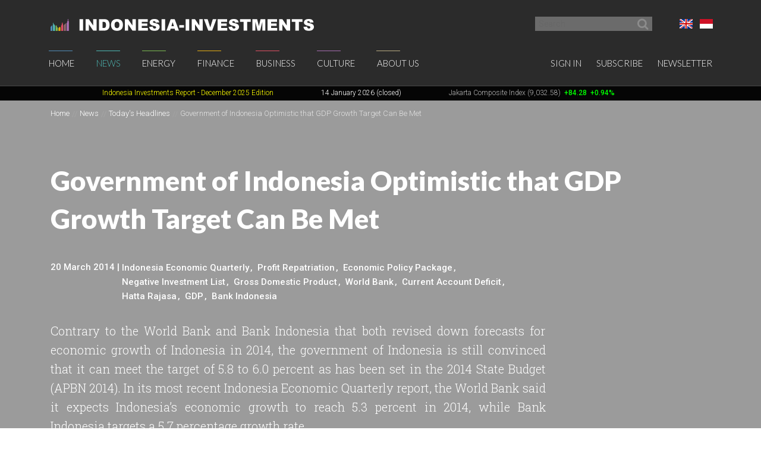

--- FILE ---
content_type: text/html; charset=UTF-8
request_url: https://www.indonesia-investments.com/news/todays-headlines/government-of-indonesia-optimistic-that-gdp-growth-target-can-be-met/item1787
body_size: 8239
content:
<!doctype html>
<!--[if lt IE 7]> <html class="no-js ie6 oldie" lang="en-gb"> <![endif]-->
<!--[if IE 7]>	<html class="no-js ie7 oldie" lang="en-gb"> <![endif]-->
<!--[if IE 8]>	<html class="no-js ie8 oldie" lang="en-gb"> <![endif]-->
<!--[if IE 9]>	<html class="no-js ie9 oldie" lang="en-gb"> <![endif]-->
<!--[if gt IE 9]><!--> <html class="no-js" lang="en-gb"> <!--<![endif]-->
<head>
	<script data-ad-client="ca-pub-2118909226175967" async src="https://pagead2.googlesyndication.com/pagead/js/adsbygoogle.js"></script>
<meta charset="utf-8">
<base href="https://www.indonesia-investments.com/" />
<meta name="author" content="Indonesia Investments" />
<meta name="web_author" content="Insyde Webdesign" />
<meta name="viewport" content="width=device-width, initial-scale=1.0" />
<meta name="description" content="Contrary to the World Bank and Bank Indonesia that both revised down forecasts for economic growth of Indonesia in 2014, the government of Indonesia is still convinced that it can meet the target of 5.8 to 6.0 percent as has been set in the 2014 State Budget (APBN 2014). In its latest Indonesia Economic Quarterly report, the World Bank said it expects Indonesia’s economic expansion to reach 5.3 percent in 2014, while Bank Indonesia targets a 5.7 percentage growth rate." />
<meta name="msapplication-TileColor" content="#fff" />
<meta name="msapplication-TileImage" content="https://cdn2.indonesia-investments.com/724b4cfa/images/favicons/mstile-144x144.png" />
<meta name="msapplication-config" content="https://cdn2.indonesia-investments.com/724b4cfa/images/favicons/browserconfig.xml" />
<link rel="alternate" type="application/rss+xml" href="https://www.indonesia-investments.com?r=rss/headline" />
<link rel="shortcut icon" href="https://cdn2.indonesia-investments.com/724b4cfa/images/favicons/favicon.ico" />
<link sizes="57x57" rel="apple-touch-icon" href="https://cdn2.indonesia-investments.com/724b4cfa/images/favicons/apple-touch-icon-57x57.png" />
<link sizes="114x114" rel="apple-touch-icon" href="https://cdn2.indonesia-investments.com/724b4cfa/images/favicons/apple-touch-icon-114x114.png" />
<link sizes="72x72" rel="apple-touch-icon" href="https://cdn2.indonesia-investments.com/724b4cfa/images/favicons/apple-touch-icon-72x72.png" />
<link sizes="144x144" rel="apple-touch-icon" href="https://cdn2.indonesia-investments.com/724b4cfa/images/favicons/apple-touch-icon-144x144.png" />
<link sizes="60x60" rel="apple-touch-icon" href="https://cdn2.indonesia-investments.com/724b4cfa/images/favicons/apple-touch-icon-60x60.png" />
<link sizes="120x120" rel="apple-touch-icon" href="https://cdn2.indonesia-investments.com/724b4cfa/images/favicons/apple-touch-icon-120x120.png" />
<link sizes="76x76" rel="apple-touch-icon" href="https://cdn2.indonesia-investments.com/724b4cfa/images/favicons/apple-touch-icon-76x76.png" />
<link sizes="152x152" rel="apple-touch-icon" href="https://cdn2.indonesia-investments.com/724b4cfa/images/favicons/apple-touch-icon-152x152.png" />
<link sizes="180x180" rel="apple-touch-icon" href="https://cdn2.indonesia-investments.com/724b4cfa/images/favicons/apple-touch-icon-180x180.png" />
<link type="image/png" sizes="192x192" rel="icon" href="https://cdn2.indonesia-investments.com/724b4cfa/images/favicons/favicon-192x192.png" />
<link type="image/png" sizes="160x160" rel="icon" href="https://cdn2.indonesia-investments.com/724b4cfa/images/favicons/favicon-160x160.png" />
<link type="image/png" sizes="96x96" rel="icon" href="https://cdn2.indonesia-investments.com/724b4cfa/images/favicons/favicon-96x96.png" />
<link type="image/png" sizes="32x32" rel="icon" href="https://cdn2.indonesia-investments.com/724b4cfa/images/favicons/favicon-32x32.png" />
<link hreflang="x-default" rel="alternate" href="https://www.indonesia-investments.com/news/todays-headlines/government-of-indonesia-optimistic-that-gdp-growth-target-can-be-met/item1787?" />
<link hreflang="en-gb" rel="alternate" href="https://www.indonesia-investments.com/news/todays-headlines/government-of-indonesia-optimistic-that-gdp-growth-target-can-be-met/item1787?" />
<link hreflang="id" rel="alternate" href="https://www.indonesia-investments.com/id/news/todays-headlines/government-of-indonesia-optimistic-that-gdp-growth-target-can-be-met/item1787?" />
<link rel="stylesheet" type="text/css" href="https://cdn2.indonesia-investments.com/78889ccd/jui/css/base/jquery-ui.css" />
<link rel="stylesheet" type="text/css" href="https://cdn2.indonesia-investments.com/724b4cfa/css/styles.css" />
<script type="text/javascript" src="https://cdn2.indonesia-investments.com/724b4cfa/script/headscripts.min.js"></script>
<script type="text/javascript">
/*<![CDATA[*/
var addthis_config = {'add':{'original_referer':'http\x3A\x2F\x2Fwww.insyde.nl'},'pubid':'xa\x2D4e16ea327e174c51','services_exclude':'print,email','data_ga_property':'UA\x2D24161179\x2D1','data_ga_social':true};
/*]]>*/
</script>
<title>Government of Indonesia Optimistic that GDP Growth Target Can Be Met | Indonesia Investments</title>
<script type="text/javascript">
/*<![CDATA[*/
	(function(i,s,o,g,r,a,m){
		i['GoogleAnalyticsObject']=r;
		i[r]=i[r] || function(){
			(i[r].q=i[r].q||[]).push(arguments)
		}, i[r].l=1*new Date();
		a=s.createElement(o), m=s.getElementsByTagName(o)[0];
		a.async=1;
		a.src=g;
		m.parentNode.insertBefore(a,m)
	})
	(window,document,'script','//www.google-analytics.com/analytics.js','ga');
		
	ga('create', 'UA-24161179-1', 'www.indonesia-investments.com');
	ga('require', 'displayfeatures');		ga('set', 'anonymizeIp', true);	ga('send', 'pageview');
		
/*]]>*/
</script></head>

<body class="page-news page_content en">	<div class="off-canvas-wrap" data-offcanvas>
		<div class="inner-wrap">
			<div class="contain-to-grid top-bar-container fixed">
				<div id="top-pre-scroll" class="top-pre-scroll">
					<div class="row" id="pre-scroll-search-form">
						<div class="column medium-6">
							<a class="logo" href="https://www.indonesia-investments.com">
								<img src="https://cdn2.indonesia-investments.com/724b4cfa/images/logo_text_white.png" alt="Indonesia-investments" />
							</a>
						</div>
						<div class="column medium-6 langswitch-horizontal">
							<ul class="list-unstyled right">
								<li class="has-dropdown"><a href="/news/todays-headlines/government-of-indonesia-optimistic-that-gdp-growth-target-can-be-met/item1787#"><span class="flag_en ir">English</span></a><ul class="dropdown level1"><li>
					<a href="https://www.indonesia-investments.com/id/news/todays-headlines/government-of-indonesia-optimistic-that-gdp-growth-target-can-be-met/item1787"><span class="flag_id ir">Bahasa Indonesia</span></a>
				</li></ul></li>							</ul>
							<form class="search pre-scroll right" action="https://www.indonesia-investments.com/search/item155" method="get">
							    <fieldset>
							        <div class="row collapse">
							            <div class="column searchfield">
							                <input placeholder="Search" type="search" name="searchstring" value="">
							            </div>	
							            <div class="column buttons">
							                <button class="button small" type="submit" name="yt0" value="">
							                	<span class="icon-search"></span>
							                </button>
							            </div>
							        </div>
							    </fieldset>
							</form>
						</div>
					</div>
				</div>
				<nav id="fulltopnav" class="top-bar hide-for-medium-down" data-topbar role="navigation">
					<ul class="title-area">
						<li class="name">
							<span>
								<a class="logo" href="https://www.indonesia-investments.com">
									<img id="toplogo" class="logo-white-150" src="https://cdn2.indonesia-investments.com/724b4cfa/images/logo_white.png" alt="Indonesia-investments" />
								</a>
							</span>
						</li>
					</ul>
					<div class="top-bar-section user-nav-horizontal right hide-for-dense">
						<ul class="list-inline">
							<li>
				<a  href="https://www.indonesia-investments.com/sign-in/item105?from=1787">Sign in</a>
			</li>
			<li>
				<a href="https://www.indonesia-investments.com/about-us/join-us/item347">Subscribe</a>
			</li>
			<li>
				<a href="https://www.indonesia-investments.com/newsletter/item349">Newsletter</a>
			</li>
									</ul>
					</div>
					<div class="top-bar-section hide-for-medium-down">
						<ul class="right nav-utility show-for-dense-only">
							<li class="has-dropdown"><a href="/news/todays-headlines/government-of-indonesia-optimistic-that-gdp-growth-target-can-be-met/item1787#"><span class="flag_en ir">English</span></a><ul class="dropdown level1"><li>
					<a href="https://www.indonesia-investments.com/id/news/todays-headlines/government-of-indonesia-optimistic-that-gdp-growth-target-can-be-met/item1787"><span class="flag_id ir">Bahasa Indonesia</span></a>
				</li></ul></li>							<li class="has-dropdown">
								<a href="/news/todays-headlines/government-of-indonesia-optimistic-that-gdp-growth-target-can-be-met/item1787#" data-dropdown="dropdown-search-form"><span class="icon-search"></span></a>
							</li>
							<li class="has-dropdown">
								<a href="/news/todays-headlines/government-of-indonesia-optimistic-that-gdp-growth-target-can-be-met/item1787#"><span class="icon-user"></span></a>
								<ul class="dropdown">						
									<li>
				<a  href="https://www.indonesia-investments.com/sign-in/item105?from=1787">Sign in</a>
			</li>
			<li>
				<a href="https://www.indonesia-investments.com/about-us/join-us/item347">Subscribe</a>
			</li>
			<li>
				<a href="https://www.indonesia-investments.com/newsletter/item349">Newsletter</a>
			</li>
											</ul>
							</li>
						</ul>
						<ul class="left"><li class="has-dropdown home"><a href="https://www.indonesia-investments.com">Home</a><ul class="dropdown level1"><li><a href="https://www.indonesia-investments.com/newsletter/item349">Newsletter</a></li><li><a href="https://www.indonesia-investments.com/introduction/item365">Introduction</a></li></ul></li><li class="open has-dropdown news"><a href="https://www.indonesia-investments.com/news/item4">News</a><ul class="dropdown level1"><li class="open"><a href="https://www.indonesia-investments.com/news/todays-headlines/item26">Today&#039;s Headlines</a></li><li><a href="https://www.indonesia-investments.com/news/news-columns/item25">News Columns</a></li><li><a href="https://www.indonesia-investments.com/news/breaking-news/item2353">News Flash Indonesia</a></li><li><a href="https://www.indonesia-investments.com/news/trade-expos-exhibitions/item6055">Trade Expos &amp; Exhibitions</a></li></ul></li><li class="has-dropdown projects"><a href="https://www.indonesia-investments.com/energy/item5">Energy</a><ul class="dropdown level1"><li><a href="https://www.indonesia-investments.com/energy/electricity-energy/item9771">Electricity &amp; Energy</a></li><li><a href="https://www.indonesia-investments.com/energy/fossil-fuels/item9802">Fossil Fuels</a></li></ul></li><li class="has-dropdown finance"><a href="https://www.indonesia-investments.com/finance/item6">Finance</a><ul class="dropdown level1"><li><a href="https://www.indonesia-investments.com/finance/financial-columns/item10">Financial Columns</a></li><li><a href="https://www.indonesia-investments.com/finance/indonesia-stock-exchange/item168">Indonesia Stock Exchange </a></li><li><a href="https://www.indonesia-investments.com/finance/stocks-bonds/item13">Stocks &amp; Bonds</a></li><li><a href="https://www.indonesia-investments.com/finance/tax-system/item277">Tax System</a></li><li><a href="https://www.indonesia-investments.com/finance/macroeconomic-indicators/item16">Macroeconomic Indicators</a></li><li><a href="https://www.indonesia-investments.com/finance/state-budget/item7464">State Budget</a></li><li><a href="https://www.indonesia-investments.com/finance/contacts/item17">Contacts</a></li></ul></li><li class="has-dropdown business"><a href="https://www.indonesia-investments.com/business/item7">Business</a><ul class="dropdown level1"><li><a href="https://www.indonesia-investments.com/business/business-columns/item83">Business Columns</a></li><li><a href="https://www.indonesia-investments.com/business/indonesian-companies/item74">Indonesian Companies</a></li><li><a href="https://www.indonesia-investments.com/business/commodities/item75">Commodities</a></li><li><a href="https://www.indonesia-investments.com/business/industries-sectors/item6046">Industries &amp; Sectors</a></li><li><a href="https://www.indonesia-investments.com/business/risks/item76">Risks</a></li><li><a href="https://www.indonesia-investments.com/business/foreign-investment/item5738">Foreign Investment</a></li><li><a href="https://www.indonesia-investments.com/business/working-living/item77">Working &amp; Living</a></li><li><a href="https://www.indonesia-investments.com/business/business-platform/item262">Business Platform</a></li></ul></li><li class="has-dropdown culture"><a href="https://www.indonesia-investments.com/culture/item8">Culture</a><ul class="dropdown level1"><li><a href="https://www.indonesia-investments.com/culture/culture-columns/item85">Culture Columns</a></li><li><a href="https://www.indonesia-investments.com/culture/politics/item65">Politics</a></li><li><a href="https://www.indonesia-investments.com/culture/economy/item177">Economy</a></li><li><a href="https://www.indonesia-investments.com/culture/religion/item69">Religion</a></li><li><a href="https://www.indonesia-investments.com/culture/population/item67">Population</a></li></ul></li><li class="has-dropdown aboutus"><a href="https://www.indonesia-investments.com/about-us/item9">About Us</a><ul class="dropdown level1"><li><a href="https://www.indonesia-investments.com/about-us/who-we-are/item113">Who We Are</a></li><li><a href="https://www.indonesia-investments.com/about-us/writers-team/item23">Writers&#039; Team</a></li><li><a href="https://www.indonesia-investments.com/about-us/contact/item28">Contact</a></li><li><a href="https://www.indonesia-investments.com/about-us/join-us/item347">Join Us</a></li><li><a href="https://www.indonesia-investments.com/about-us/our-services/item8658">Our Services</a></li></ul></li></ul>					</div>
				</nav>
				
				<div id="dropdown-search-form" class="mega f-dropdown dropdown-search-form" data-dropdown-content>
					<form class="search" action="https://www.indonesia-investments.com/search/item155" method="get">
					    <fieldset>
					        <div class="row collapse">
					            <div class="column searchfield">
					                <input placeholder="Search" type="search" name="searchstring" value="">
					            </div>
					            <div class="column buttons">
					                <input class="button small" type="submit" name="yt0" value="Search">          
					             </div>
					        </div>
					    </fieldset>
					</form>
				</div>
			</div>
			
			


			<nav class="tab-bar hide-for-large-up">
				<section class="left">
					<a class="logo" href="https://www.indonesia-investments.com">
						<img class="logo-white-150" src="https://cdn2.indonesia-investments.com/724b4cfa/images/logo_white.png" alt="Indonesia-investments" />
					</a>
				</section>

				<section class="right-small search">
					<a href="/news/todays-headlines/government-of-indonesia-optimistic-that-gdp-growth-target-can-be-met/item1787#" data-dropdown="dropdown-search-form"><span class="icon-search"></span></a>
				</section>
				<section class="right-small">
					<a class="right-off-canvas-toggle menu-icon" href="/news/todays-headlines/government-of-indonesia-optimistic-that-gdp-growth-target-can-be-met/item1787#"><span></span></a>
				</section>
			</nav>
			
			<aside class="right-off-canvas-menu" aria-hidden="true" tabindex="-1"><ul class="off-canvas-list"><li class="has-submenu home"><a href="https://www.indonesia-investments.com">Home</a><ul class="right-submenu"><li class="back"><a href="/news/todays-headlines/government-of-indonesia-optimistic-that-gdp-growth-target-can-be-met/item1787#">Back</a></li><li class="home"><a href="https://www.indonesia-investments.com">Home</a></li><li><a href="https://www.indonesia-investments.com/newsletter/item349">Newsletter</a></li><li><a href="https://www.indonesia-investments.com/introduction/item365">Introduction</a></li></ul></li><li class="open has-submenu news"><a href="https://www.indonesia-investments.com/news/item4">News</a><ul class="right-submenu"><li class="back"><a href="/news/todays-headlines/government-of-indonesia-optimistic-that-gdp-growth-target-can-be-met/item1787#">Back</a></li><li class="open news"><a href="https://www.indonesia-investments.com/news/item4">News</a></li><li class="open"><a href="https://www.indonesia-investments.com/news/todays-headlines/item26">Today&#039;s Headlines</a></li><li><a href="https://www.indonesia-investments.com/news/news-columns/item25">News Columns</a></li><li><a href="https://www.indonesia-investments.com/news/breaking-news/item2353">News Flash Indonesia</a></li><li><a href="https://www.indonesia-investments.com/news/trade-expos-exhibitions/item6055">Trade Expos &amp; Exhibitions</a></li></ul></li><li class="has-submenu projects"><a href="https://www.indonesia-investments.com/energy/item5">Energy</a><ul class="right-submenu"><li class="back"><a href="/news/todays-headlines/government-of-indonesia-optimistic-that-gdp-growth-target-can-be-met/item1787#">Back</a></li><li class="projects"><a href="https://www.indonesia-investments.com/energy/item5">Energy</a></li><li><a href="https://www.indonesia-investments.com/energy/electricity-energy/item9771">Electricity &amp; Energy</a></li><li><a href="https://www.indonesia-investments.com/energy/fossil-fuels/item9802">Fossil Fuels</a></li></ul></li><li class="has-submenu finance"><a href="https://www.indonesia-investments.com/finance/item6">Finance</a><ul class="right-submenu"><li class="back"><a href="/news/todays-headlines/government-of-indonesia-optimistic-that-gdp-growth-target-can-be-met/item1787#">Back</a></li><li class="finance"><a href="https://www.indonesia-investments.com/finance/item6">Finance</a></li><li><a href="https://www.indonesia-investments.com/finance/financial-columns/item10">Financial Columns</a></li><li><a href="https://www.indonesia-investments.com/finance/indonesia-stock-exchange/item168">Indonesia Stock Exchange </a></li><li><a href="https://www.indonesia-investments.com/finance/stocks-bonds/item13">Stocks &amp; Bonds</a></li><li><a href="https://www.indonesia-investments.com/finance/tax-system/item277">Tax System</a></li><li><a href="https://www.indonesia-investments.com/finance/macroeconomic-indicators/item16">Macroeconomic Indicators</a></li><li><a href="https://www.indonesia-investments.com/finance/state-budget/item7464">State Budget</a></li><li><a href="https://www.indonesia-investments.com/finance/contacts/item17">Contacts</a></li></ul></li><li class="has-submenu business"><a href="https://www.indonesia-investments.com/business/item7">Business</a><ul class="right-submenu"><li class="back"><a href="/news/todays-headlines/government-of-indonesia-optimistic-that-gdp-growth-target-can-be-met/item1787#">Back</a></li><li class="business"><a href="https://www.indonesia-investments.com/business/item7">Business</a></li><li><a href="https://www.indonesia-investments.com/business/business-columns/item83">Business Columns</a></li><li><a href="https://www.indonesia-investments.com/business/indonesian-companies/item74">Indonesian Companies</a></li><li><a href="https://www.indonesia-investments.com/business/commodities/item75">Commodities</a></li><li><a href="https://www.indonesia-investments.com/business/industries-sectors/item6046">Industries &amp; Sectors</a></li><li><a href="https://www.indonesia-investments.com/business/risks/item76">Risks</a></li><li><a href="https://www.indonesia-investments.com/business/foreign-investment/item5738">Foreign Investment</a></li><li><a href="https://www.indonesia-investments.com/business/working-living/item77">Working &amp; Living</a></li><li><a href="https://www.indonesia-investments.com/business/business-platform/item262">Business Platform</a></li></ul></li><li class="has-submenu culture"><a href="https://www.indonesia-investments.com/culture/item8">Culture</a><ul class="right-submenu"><li class="back"><a href="/news/todays-headlines/government-of-indonesia-optimistic-that-gdp-growth-target-can-be-met/item1787#">Back</a></li><li class="culture"><a href="https://www.indonesia-investments.com/culture/item8">Culture</a></li><li><a href="https://www.indonesia-investments.com/culture/culture-columns/item85">Culture Columns</a></li><li><a href="https://www.indonesia-investments.com/culture/politics/item65">Politics</a></li><li><a href="https://www.indonesia-investments.com/culture/economy/item177">Economy</a></li><li><a href="https://www.indonesia-investments.com/culture/religion/item69">Religion</a></li><li><a href="https://www.indonesia-investments.com/culture/population/item67">Population</a></li></ul></li><li class="has-submenu aboutus"><a href="https://www.indonesia-investments.com/about-us/item9">About Us</a><ul class="right-submenu"><li class="back"><a href="/news/todays-headlines/government-of-indonesia-optimistic-that-gdp-growth-target-can-be-met/item1787#">Back</a></li><li class="aboutus"><a href="https://www.indonesia-investments.com/about-us/item9">About Us</a></li><li><a href="https://www.indonesia-investments.com/about-us/who-we-are/item113">Who We Are</a></li><li><a href="https://www.indonesia-investments.com/about-us/writers-team/item23">Writers&#039; Team</a></li><li><a href="https://www.indonesia-investments.com/about-us/contact/item28">Contact</a></li><li><a href="https://www.indonesia-investments.com/about-us/join-us/item347">Join Us</a></li><li><a href="https://www.indonesia-investments.com/about-us/our-services/item8658">Our Services</a></li></ul></li></ul><ul class="off-canvas-list"><li class="has-submenu"><label>Language</label><a href="/news/todays-headlines/government-of-indonesia-optimistic-that-gdp-growth-target-can-be-met/item1787#"><span class="flag_en ir"></span> Select language</a><ul class="right-submenu"><li class="back"><a href="/news/todays-headlines/government-of-indonesia-optimistic-that-gdp-growth-target-can-be-met/item1787#">Back</a></li><li>
					<a href="https://www.indonesia-investments.com/id/news/todays-headlines/government-of-indonesia-optimistic-that-gdp-growth-target-can-be-met/item1787"><span class="flag_id ir"></span> Bahasa Indonesia</a>
				</li></ul></li><li>
				<a  href="https://www.indonesia-investments.com/sign-in/item105?from=1787">Sign in</a>
			</li>
			<li>
				<a href="https://www.indonesia-investments.com/about-us/join-us/item347">Subscribe</a>
			</li>
			<li>
				<a href="https://www.indonesia-investments.com/newsletter/item349">Newsletter</a>
			</li>
			</ul>			</aside>
			<div class="maincontainer">
				<section id="maintop" class="main-section" itemscope itemtype="http://schema.org/NewsArticle">	
					<div id="scrollingText" class="ticker">
			<div class="scrollWrapper">
				<ul class="scrollableArea"><li><p>&nbsp;&nbsp;</p></li><li><p>&nbsp;&nbsp;</p></li><li><p><a href="https://www.indonesia-investments.com/news/todays-headlines/indonesia-investments-released-december-2025-report-disaster-strikes-in-sumatra/item9885" rel="noopener noreferrer" target="_blank"><span style="color: #ffff00;"><span style="color: #ffff00;">Indonesia Investments Report</span> <span style="color: #ffff00;">- December 2025</span><span style="color: #ffff00;">&nbsp;Edition</span></span></a></p></li><li><p><span style="color: #ffffff;">14 January 2026 (closed)</span></p></li><li><p><a href="https://www.indonesia-investments.com/finance/indonesia-stock-exchange/item168">Jakarta Composite Index (9,032.58)</a><span style="color: #00ff00;"><strong>&nbsp;<span style="color: #ff0000;">&nbsp;</span></strong><strong>+84.28</strong><strong>&nbsp; +0.94%</strong></span></p></li><li><p><a href="https://www.indonesia-investments.com/news/todays-headlines/bye-bye-economic-recession-great-rebound-for-indonesia-in-q2-2021/item9436">GDP Growth Q3-2025&nbsp;<span style="color: #00ff00;">5.04%</span>&nbsp;(y/y)</a></p></li><li><p><a href="https://www.indonesia-investments.com/finance/macroeconomic-indicators/item16">Inflation December 2025 +2.92% (y/y)</a></p></li><li><p><a href="https://www.indonesia-investments.com/finance/macroeconomic-indicators/item16">Central Bank BI Rate December 2025 4.75%</a></p></li></ul>
			</div>

		</div>					<div class="pageheader background-darken large" data-interchange="">
	<div class="crumb-container hide-for-small-only">
		<div class="row">
			<div class="column"><nav class="crumbpath"><ul class="crumbpath"><li class="first" itemscope="itemscope" itemtype="http://data-vocabulary.org/Breadcrumb"><a itemprop="url" href="https://www.indonesia-investments.com"><span itemprop="title">Home</span></a></li><li itemscope="itemscope" itemtype="http://data-vocabulary.org/Breadcrumb"><a itemprop="url" href="https://www.indonesia-investments.com/news/item4"><span itemprop="title">News</span></a></li><li itemscope="itemscope" itemtype="http://data-vocabulary.org/Breadcrumb"><a itemprop="url" href="https://www.indonesia-investments.com/news/todays-headlines/item26"><span itemprop="title">Today&#039;s Headlines</span></a></li><li class="last hier" itemscope="itemscope" itemtype="http://data-vocabulary.org/Breadcrumb"><a itemprop="url" href="https://www.indonesia-investments.com/news/todays-headlines/government-of-indonesia-optimistic-that-gdp-growth-target-can-be-met/item1787"><span itemprop="title">Government of Indonesia Optimistic that GDP Growth Target Can Be Met</span></a></li></ul></nav>			</div>
		</div>			
	</div>	
	
	<div class="row">
		<div class="column">
			<header>
								<h1 itemprop="headline">Government of Indonesia Optimistic that GDP Growth Target Can Be Met</h1>
							</header><footer class="article-meta clearfix medium-9">
						<span itemprop="author" itemscope itemtype="http://schema.org/Organization">
		<meta itemprop="name" content="Indonesia Investments"/>
		<link itemprop="image" href="https://cdn.indonesia-investments.com/images/customavatars/Logo-Indonesia-Investments.jpg" />
	</span>
	
	<span itemprop="publisher" itemscope itemtype="http://schema.org/Organization">
		<meta itemprop="name" content="Indonesia Investments"/>
		<link itemprop="image" href="https://cdn.indonesia-investments.com/images/customavatars/Logo-Indonesia-Investments.jpg" />
	</span>
	
	<div class="meta-inner">
		<div class="left">
			<time datetime="2014-03-20T12:00:00+01:00" itemprop="datePublished">20 March 2014</time>&nbsp;|&nbsp; 
		</div>
				<div class="left article-tags">
				<ul class="inline-list">
	<li><a href="https://www.indonesia-investments.com/tag/item31?tag=3314">Indonesia Economic Quarterly</a></li><li><a href="https://www.indonesia-investments.com/tag/item31?tag=3151">Profit Repatriation</a></li><li><a href="https://www.indonesia-investments.com/tag/item31?tag=2520">Economic Policy Package</a></li><li><a href="https://www.indonesia-investments.com/tag/item31?tag=2014">Negative Investment List</a></li><li><a href="https://www.indonesia-investments.com/tag/item31?tag=1697">Gross Domestic Product</a></li><li><a href="https://www.indonesia-investments.com/tag/item31?tag=880">World Bank</a></li><li><a href="https://www.indonesia-investments.com/tag/item31?tag=611">Current Account Deficit</a></li><li><a href="https://www.indonesia-investments.com/tag/item31?tag=609">Hatta Rajasa</a></li><li><a href="https://www.indonesia-investments.com/tag/item31?tag=125">GDP</a></li><li><a href="https://www.indonesia-investments.com/tag/item31?tag=122">Bank Indonesia</a></li>				</ul>
			</div>		
		</div>
				</footer><div class="intro medium-9">
					<p style="text-align: justify;">Contrary to the World Bank and Bank Indonesia that both revised down forecasts for economic growth of Indonesia in 2014, the government of Indonesia is still convinced that it can meet the target of 5.8 to 6.0 percent as has been set in the 2014 State Budget (APBN 2014). In its most recent <a href="https://www.indonesia-investments.com/news/news-columns/world-bank-march-2014-indonesia-economic-quarterly-investment-in-flux/item1777">Indonesia Economic Quarterly report</a>, the World Bank said it expects Indonesia&rsquo;s economic growth to reach 5.3 percent in 2014, while <a href="https://www.indonesia-investments.com/news/todays-headlines/bank-indonesia-lowers-forecast-for-economic-growth-in-2014-to-about-5.7/item1762">Bank Indonesia</a> targets a 5.7 percentage growth rate.</p>				</div></div>
	</div>
</div>
<main>				
	<div class="row">
		<div class="column medium-8 contentcontainer">
			<div class="inner padded-md">
<p style="text-align: justify;">Indonesia&rsquo;s Coordinating Minister of Economic Affairs Hatta Rajasa stated that, although he understands the downward revisions for economic growth by the two aforementioned institutions, the key for accelerated growth lies with the government. If the government manages to curb the <a href="https://www.indonesia-investments.com/news/news-columns/analysis-of-indonesias-current-account-deficit-the-structural-oil-problem/item1756">current account deficit</a> further (particularly the deficit in Indonesia's oil &amp; gas sector), while safeguarding people&rsquo;s purchasing power by fostering low <a href="https://www.indonesia-investments.com/finance/macroeconomic-indicators/inflation-in-indonesia/item254">inflation</a>, the target can be met.</p>
<p style="text-align: justify;">In an attempt to curtail the current account deficit of Indonesia, a third economic policy package will soon be revealed. The exact content is not known yet as it still needs discussion among the relevant ministries, but Rajasa had previously stated that this third package will deal with foreign companies' profit repatriation. The Indonesian government intends to make it more attractive for companies to re-invest profits in Indonesia.</p>
<p style="text-align: justify;">In August and December 2013, the government had already implemented two policy reform packages as Indonesia's wide current account deficit (which hit a record high of USD $9.9 billion in the second quarter of 2013) and high inflation in combination with the looming end of the US Federal Reserve's quantitative easing program led to large capital outflows, resulting in sharp <a href="https://www.indonesia-investments.com/finance/macroeconomic-indicators/exchange-rate/item282">rupiah depreciation</a> and a plunging stock market.</p>
<p style="text-align: justify;">Although unconfirmed, there is speculation that the government will revise the country&rsquo;s Negative Investment List (<em>Daftar Negatif Investasi</em>) in order to attract more foreign direct investment (FDI). The Negative Investment List states which sectors of the Indonesian economy are (partly) closed to foreign investment.<br /><br /></p>
<p><img class="geen" src="//www.indonesia-investments.com/upload/images/current-account-balance-indonesia-investments.png" alt="Third Economic Policy Package Being Prepared by Indonesian Government" /></p>
<h4>Further Reading:<br /><br /></h4>
<p><strong>&bull;</strong> <a href="https://www.indonesia-investments.com/news/news-columns/indonesian-government-releases-emergency-program-to-support-economy/item1020">1st Package: Indonesian Government Releases 'Emergency Plan' to Support Economy<br /></a><strong>&bull;</strong> <a href="https://www.indonesia-investments.com/news/todays-headlines/indonesias-new-fiscal-policies-to-curb-imports-and-support-exports/item1408">2nd Package: Indonesia's New Fiscal Policies to Curb Imports and Support Exports</a><br /><br /></p>					<div class="share">
						<h3>Share this column</h3>
						<div class="addthis_toolbox addthis_default_style"><a class="addthis_button_preferred_1"></a><a class="addthis_button_preferred_2"></a><a class="addthis_button_preferred_3"></a><a class="addthis_button_preferred_4"></a><a class="addthis_button_compact"></a><a class="addthis_counter addthis_bubble_style"></a><a class="addthis_button_print"></a></div>					</div>
					<p class="backlink">
		<a href="https://www.indonesia-investments.com/news/todays-headlines/item26">
			&lsaquo; Back to Today&#039;s Headlines		</a>
	</p>
<section class="reacties"><h2>Discuss</h2><p class="signinlink">Please <a href="https://www.indonesia-investments.com/sign-in/item105?from=1787">sign in</a> or <a href="https://www.indonesia-investments.com/news/todays-headlines/government-of-indonesia-optimistic-that-gdp-growth-target-can-be-met/item1787">subscribe</a> to comment on this column</p></section>			
				<div class="totop"><a href="https://www.indonesia-investments.com/news/todays-headlines/government-of-indonesia-optimistic-that-gdp-growth-target-can-be-met/item1787#maintop"><span class="icon-angle-up"></span></a></div>
			</div>
		</div>
		<div class="column sidebar medium-4">
<section class="padded-md"><nav class="subnav navigation"><h2><a href="https://www.indonesia-investments.com/news/item4">News</a></h2><ul class="level1"><li class="first open hier"><a href="https://www.indonesia-investments.com/news/todays-headlines/item26">Today&#039;s Headlines</a></li><li><a href="https://www.indonesia-investments.com/news/news-columns/item25">News Columns</a></li><li><a href="https://www.indonesia-investments.com/news/breaking-news/item2353">News Flash Indonesia</a></li><li class="last haschildren"><a href="https://www.indonesia-investments.com/news/trade-expos-exhibitions/item6055">Trade Expos &amp; Exhibitions</a></li></ul></nav></section><section class="padded-md"><p><a href="https://twitter.com/indonesiainves1" target="_blank"><img class="geen" src="//www.indonesia-investments.com/upload/images/twitter-facebook-social-media-indonesia-investments.png" alt="Social Media Indonesia Investments" /></a></p></section><section class="related padded-md">
				<h2>Related Pages</h2>
				<ul class="linklist list-unstyled"><li>
						<a href="https://www.indonesia-investments.com/news/todays-headlines/indonesia-investments-released-november-2025-report-2026-minimum-wages-delay/item9884">Indonesia Investments Released November 2025 Report - 2026 Minimum Wages Delay</a><span class="date"><time datetime="2025-12-07T08:38:00+01:00">07 December 2025</time></span>
					</li><li>
						<a href="https://www.indonesia-investments.com/news/news-columns/economic-update-indonesian-economy-grew-by-5.04-in-q3-2025-in-line-with-expectations/item9883">Economic Update: Indonesian Economy Grew by 5.04% in Q3-2025, in Line with Expectations</a><span class="date"><time datetime="2025-11-19T13:49:00+01:00">19 November 2025</time></span>
					</li><li>
						<a href="https://www.indonesia-investments.com/news/todays-headlines/indonesia-investments-released-october-2025-report-troubled-investment-projects/item9882">Indonesia Investments Released October 2025 Report: &#039;Troubled Investment Projects&#039;</a><span class="date"><time datetime="2025-11-06T01:21:00+01:00">06 November 2025</time></span>
					</li><li>
						<a href="https://www.indonesia-investments.com/news/todays-headlines/indonesian-economy-expands-by-5.04-in-q3-2025/item9881">Indonesian Economy Expands by 5.04% in Q3-2025</a><span class="date"><time datetime="2025-11-05T06:17:00+01:00">05 November 2025</time></span>
					</li><li>
						<a href="https://www.indonesia-investments.com/business/indonesian-companies/bank-central-asia/item193">Bank Central Asia</a><span class="date">Company</span>
					</li></ul>
			</section><section class="padded-md todaysheadlines"><h2><a href="https://www.indonesia-investments.com/news/todays-headlines/item26">Latest Reports</a></h2><ul class="linklist list-unstyled"><li><a href="https://www.indonesia-investments.com/news/todays-headlines/msci-issues-crucial-warning-indonesian-stocks-in-deep-red-territory/item9891">MSCI Issues Crucial Warning - Indonesian Stocks in Deep Red Territory</a><span class="date"><time datetime="2026-01-28T06:00:00+01:00">28 January 2026</time></span></li><li><a href="https://www.indonesia-investments.com/news/todays-headlines/sumatra-grappling-with-aftermath-of-one-of-indonesia-s-deadliest-natural-disasters/item9887">Sumatra Grappling with Aftermath of One of Indonesia&#039;s Deadliest Natural Disasters</a><span class="date"><time datetime="2026-01-10T04:23:00+01:00">10 January 2026</time></span></li><li><a href="https://www.indonesia-investments.com/news/todays-headlines/indonesia-investments-released-december-2025-report-disaster-strikes-in-sumatra/item9885">Indonesia Investments Released December 2025 Report - Disaster Strikes in Sumatra</a><span class="date"><time datetime="2026-01-07T14:50:00+01:00">07 January 2026</time></span></li><li><a href="https://www.indonesia-investments.com/news/todays-headlines/indonesia-investments-released-november-2025-report-2026-minimum-wages-delay/item9884">Indonesia Investments Released November 2025 Report - 2026 Minimum Wages Delay</a><span class="date"><time datetime="2025-12-07T08:38:00+01:00">07 December 2025</time></span></li><li><a href="https://www.indonesia-investments.com/news/todays-headlines/indonesia-investments-released-october-2025-report-troubled-investment-projects/item9882">Indonesia Investments Released October 2025 Report: &#039;Troubled Investment Projects&#039;</a><span class="date"><time datetime="2025-11-06T01:21:00+01:00">06 November 2025</time></span></li></ul></section><section class="padded-md sidebaritem ctacontainer emphasize open fixedheight"><h2 class="heading-icon">Subscribe</h2><a class="cta_popup_link popup ua-track button small" href="https://www.indonesia-investments.com/about-us/join-us/item347" data-ua-category="Subscribe" data-ua-action="Government of Indonesia Optimistic that GDP Growth Target Can Be Met"><div>Create a free account</div></a></section>		</div>
	</div>
</main>

<footer class="pagefooter"><section class="site-overview">
			<div class="row padded"><div class="column news medium-4">
			<strong class="heading-h2"><a href="https://www.indonesia-investments.com/news/item4">News</a></strong>
			<ul class="list-unstyled linklist"><li><a href="https://www.indonesia-investments.com/news/todays-headlines/item26">Today&#039;s Headlines</a></li><li><a href="https://www.indonesia-investments.com/news/news-columns/item25">News Columns</a></li><li><a href="https://www.indonesia-investments.com/news/breaking-news/item2353">News Flash Indonesia</a></li><li><a href="https://www.indonesia-investments.com/news/trade-expos-exhibitions/item6055">Trade Expos &amp; Exhibitions</a></li></ul>
		</div><div class="column projects medium-4">
			<strong class="heading-h2"><a href="https://www.indonesia-investments.com/energy/item5">Energy</a></strong>
			<ul class="list-unstyled linklist"><li><a href="https://www.indonesia-investments.com/energy/electricity-energy/item9771">Electricity &amp; Energy</a></li><li><a href="https://www.indonesia-investments.com/energy/fossil-fuels/item9802">Fossil Fuels</a></li></ul>
		</div><div class="column finance medium-4">
			<strong class="heading-h2"><a href="https://www.indonesia-investments.com/finance/item6">Finance</a></strong>
			<ul class="list-unstyled linklist"><li><a href="https://www.indonesia-investments.com/finance/financial-columns/item10">Financial Columns</a></li><li><a href="https://www.indonesia-investments.com/finance/indonesia-stock-exchange/item168">Indonesia Stock Exchange </a></li><li><a href="https://www.indonesia-investments.com/finance/stocks-bonds/item13">Stocks &amp; Bonds</a></li><li><a href="https://www.indonesia-investments.com/finance/tax-system/item277">Tax System</a></li><li><a href="https://www.indonesia-investments.com/finance/macroeconomic-indicators/item16">Macroeconomic Indicators</a></li><li><a href="https://www.indonesia-investments.com/finance/state-budget/item7464">State Budget</a></li><li><a href="https://www.indonesia-investments.com/finance/contacts/item17">Contacts</a></li></ul>
		</div><div class="column business medium-4">
			<strong class="heading-h2"><a href="https://www.indonesia-investments.com/business/item7">Business</a></strong>
			<ul class="list-unstyled linklist"><li><a href="https://www.indonesia-investments.com/business/business-columns/item83">Business Columns</a></li><li><a href="https://www.indonesia-investments.com/business/indonesian-companies/item74">Indonesian Companies</a></li><li><a href="https://www.indonesia-investments.com/business/commodities/item75">Commodities</a></li><li><a href="https://www.indonesia-investments.com/business/industries-sectors/item6046">Industries &amp; Sectors</a></li><li><a href="https://www.indonesia-investments.com/business/risks/item76">Risks</a></li><li><a href="https://www.indonesia-investments.com/business/foreign-investment/item5738">Foreign Investment</a></li><li><a href="https://www.indonesia-investments.com/business/working-living/item77">Working &amp; Living</a></li><li><a href="https://www.indonesia-investments.com/business/business-platform/item262">Business Platform</a></li></ul>
		</div><div class="column culture medium-4">
			<strong class="heading-h2"><a href="https://www.indonesia-investments.com/culture/item8">Culture</a></strong>
			<ul class="list-unstyled linklist"><li><a href="https://www.indonesia-investments.com/culture/culture-columns/item85">Culture Columns</a></li><li><a href="https://www.indonesia-investments.com/culture/politics/item65">Politics</a></li><li><a href="https://www.indonesia-investments.com/culture/economy/item177">Economy</a></li><li><a href="https://www.indonesia-investments.com/culture/religion/item69">Religion</a></li><li><a href="https://www.indonesia-investments.com/culture/population/item67">Population</a></li></ul>
		</div>			</div>
		</section>
		<section>
			<div class="row border-top-light padded"><div class="column aboutus medium-5 large-6">
			<strong class="heading-h2"><a href="https://www.indonesia-investments.com/about-us/item9">Indonesia Investments</a></strong>
			<ul class="inline-list"><li><a href="https://www.indonesia-investments.com/about-us/who-we-are/item113">Who We Are</a></li><li><a href="https://www.indonesia-investments.com/about-us/writers-team/item23">Writers&#039; Team</a></li><li><a href="https://www.indonesia-investments.com/about-us/contact/item28">Contact</a></li><li><a href="https://www.indonesia-investments.com/about-us/join-us/item347">Join Us</a></li><li><a href="https://www.indonesia-investments.com/about-us/our-services/item8658">Our Services</a></li></ul>
		</div><div class="column medium-3">
			<strong class="heading-h2">Connect with us</strong>
			<ul class="inline-list list-social"><li><a href="https://www.facebook.com/IndonesiaInvestments"><span class="ir icon-facebook">Facebook</span></a></li><li><a href="https://twitter.com/indonesiainves1"><span class="ir icon-twitter">Twitter</span></a></li><li><a href="https://plus.google.com/+Indonesia-investments/"><span class="ir icon-googleplus">Google+</span></a></li></ul>
		</div><div class="column medium-3 right newsletter">
			<a href="https://www.indonesia-investments.com/newsletter/item349"><strong class="heading-h2">Newsletter</strong> <img src="https://cdn2.indonesia-investments.com/724b4cfa/images/logo_white_24.png" /></a>		</div>			</div>
		</section>
		<section class="subfooter">
			<div class="row">
				<div class="column"><ul class="inline-list"><li><a href="mailto:info@indonesia-investments.com">info@indonesia-investments.com</a></li><li><a href="https://www.indonesia-investments.com/privacy-and-security/item20">Privacy and Security</a></li><li><a href="https://www.indonesia-investments.com/sitemap/item21">Sitemap</a></li><li><a href="https://www.indonesia-investments.com/terms-of-use/item22">Terms of Use</a></li><li><a href="https://www.indonesia-investments.com/disclaimer/item19">Disclaimer</a></li><li>Copyright © Van der Schaar Investments B.V. Delft The Netherlands</li></ul></div>
			</div></section></footer>				</section>	
			</div>
			<a class="exit-off-canvas hide-for-large-up"></a>
		</div>
	</div>
<script type="text/javascript" src="https://cdn2.indonesia-investments.com/3dbaf15b/LAB.js"></script>
<script type="text/javascript">
/*<![CDATA[*/
window.onload=function() {window.loaded=true;}; $LAB.script({'src':'\x2F\x2Fajax.googleapis.com\x2Fajax\x2Flibs\x2Fjquery\x2F1.8.3\x2Fjquery.min.js','alt':'https\x3A\x2F\x2Fcdn2.indonesia\x2Dinvestments.com\x2F78889ccd\x2Fjquery.min.js'}).wait(function() { jQuery(window).on('load',function() {
$(window).unbind('load'); window.loaded = true;
}); }).script({'src':'\x2F\x2Fajax.googleapis.com\x2Fajax\x2Flibs\x2Fjqueryui\x2F1.9.2\x2Fjquery\x2Dui.min.js','alt':'https\x3A\x2F\x2Fcdn2.indonesia\x2Dinvestments.com\x2F78889ccd\x2Fjui\x2Fjs\x2Fjquery\x2Dui.min.js'}).wait().script('//s7.addthis.com/js/300/addthis_widget.js#async=1').script('https://cdn2.indonesia-investments.com/c67b1390/analytics.js').script('https://cdn2.indonesia-investments.com/724b4cfa/script/bower.min.js').script('https://cdn2.indonesia-investments.com/724b4cfa/script/script.min.js').wait(function() { 

addthis.init();
;if (window.loaded) { $(window).load();}jQuery(function($) {
$("#scrollingText .scrollableArea").webTicker({'speed':20,'startEmpty':false}); $(".scrollWrapper").css("visibility", "visible");
});
 });
/*]]>*/
</script>
</body>
</html>




--- FILE ---
content_type: text/html; charset=utf-8
request_url: https://www.google.com/recaptcha/api2/aframe
body_size: 266
content:
<!DOCTYPE HTML><html><head><meta http-equiv="content-type" content="text/html; charset=UTF-8"></head><body><script nonce="CNo_uTyfaFQJWK6ritlXyw">/** Anti-fraud and anti-abuse applications only. See google.com/recaptcha */ try{var clients={'sodar':'https://pagead2.googlesyndication.com/pagead/sodar?'};window.addEventListener("message",function(a){try{if(a.source===window.parent){var b=JSON.parse(a.data);var c=clients[b['id']];if(c){var d=document.createElement('img');d.src=c+b['params']+'&rc='+(localStorage.getItem("rc::a")?sessionStorage.getItem("rc::b"):"");window.document.body.appendChild(d);sessionStorage.setItem("rc::e",parseInt(sessionStorage.getItem("rc::e")||0)+1);localStorage.setItem("rc::h",'1769726961931');}}}catch(b){}});window.parent.postMessage("_grecaptcha_ready", "*");}catch(b){}</script></body></html>